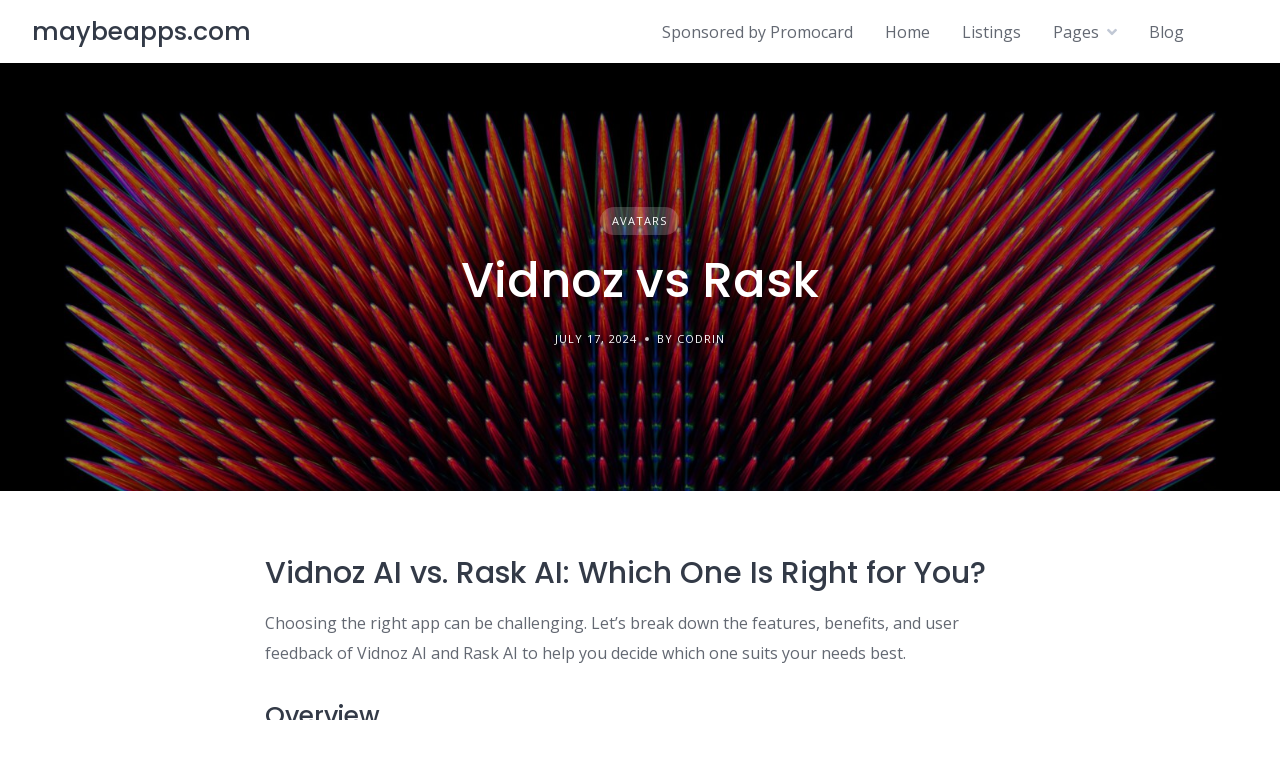

--- FILE ---
content_type: text/html; charset=UTF-8
request_url: https://maybeapps.com/ai-video-tools/avatars/vidnoz-vs-rask/
body_size: 14396
content:
<!DOCTYPE html>
<html lang="en-US">
	<head>
		<meta charset="UTF-8">
		<meta name="viewport" content="width=device-width, initial-scale=1">
		<meta name='robots' content='index, follow, max-image-preview:large, max-snippet:-1, max-video-preview:-1' />

	<!-- This site is optimized with the Yoast SEO plugin v23.0 - https://yoast.com/wordpress/plugins/seo/ -->
	<title>Vidnoz vs Rask - maybeapps.com</title>
	<link rel="canonical" href="https://maybeapps.com/ai-video-tools/avatars/vidnoz-vs-rask/" />
	<meta property="og:locale" content="en_US" />
	<meta property="og:type" content="article" />
	<meta property="og:title" content="Vidnoz vs Rask - maybeapps.com" />
	<meta property="og:description" content="Vidnoz AI vs. Rask AI: Which One Is Right for You? Choosing the right app can be challenging. Let’s break down the features, benefits, and user feedback of Vidnoz AI and Rask AI to help you decide which one suits your needs best. Overview Vidnoz AI: Vidnoz AI is a free AI video generator that [&hellip;]" />
	<meta property="og:url" content="https://maybeapps.com/ai-video-tools/avatars/vidnoz-vs-rask/" />
	<meta property="og:site_name" content="maybeapps.com" />
	<meta property="article:published_time" content="2024-07-17T12:46:27+00:00" />
	<meta name="author" content="Codrin" />
	<meta name="twitter:card" content="summary_large_image" />
	<meta name="twitter:label1" content="Written by" />
	<meta name="twitter:data1" content="Codrin" />
	<meta name="twitter:label2" content="Est. reading time" />
	<meta name="twitter:data2" content="2 minutes" />
	<script type="application/ld+json" class="yoast-schema-graph">{"@context":"https://schema.org","@graph":[{"@type":"WebPage","@id":"https://maybeapps.com/ai-video-tools/avatars/vidnoz-vs-rask/","url":"https://maybeapps.com/ai-video-tools/avatars/vidnoz-vs-rask/","name":"Vidnoz vs Rask - maybeapps.com","isPartOf":{"@id":"https://maybeapps.com/#website"},"datePublished":"2024-07-17T12:46:27+00:00","dateModified":"2024-07-17T12:46:27+00:00","author":{"@id":"https://maybeapps.com/#/schema/person/70a2698528816751b1d4d45d029ef42a"},"breadcrumb":{"@id":"https://maybeapps.com/ai-video-tools/avatars/vidnoz-vs-rask/#breadcrumb"},"inLanguage":"en-US","potentialAction":[{"@type":"ReadAction","target":["https://maybeapps.com/ai-video-tools/avatars/vidnoz-vs-rask/"]}]},{"@type":"BreadcrumbList","@id":"https://maybeapps.com/ai-video-tools/avatars/vidnoz-vs-rask/#breadcrumb","itemListElement":[{"@type":"ListItem","position":1,"name":"Home","item":"https://maybeapps.com/"},{"@type":"ListItem","position":2,"name":"Blog","item":"https://maybeapps.com/blog/"},{"@type":"ListItem","position":3,"name":"Vidnoz vs Rask"}]},{"@type":"WebSite","@id":"https://maybeapps.com/#website","url":"https://maybeapps.com/","name":"Maybe Apps","description":"","potentialAction":[{"@type":"SearchAction","target":{"@type":"EntryPoint","urlTemplate":"https://maybeapps.com/?s={search_term_string}"},"query-input":"required name=search_term_string"}],"inLanguage":"en-US"},{"@type":"Person","@id":"https://maybeapps.com/#/schema/person/70a2698528816751b1d4d45d029ef42a","name":"Codrin","image":{"@type":"ImageObject","inLanguage":"en-US","@id":"https://maybeapps.com/#/schema/person/image/","url":"https://secure.gravatar.com/avatar/fe7a31e4c4de9f4a23e315ba1897c1c0?s=96&d=mm&r=g","contentUrl":"https://secure.gravatar.com/avatar/fe7a31e4c4de9f4a23e315ba1897c1c0?s=96&d=mm&r=g","caption":"Codrin"},"url":"https://maybeapps.com/author/coco/"}]}</script>
	<!-- / Yoast SEO plugin. -->


<link rel='dns-prefetch' href='//www.googletagmanager.com' />
<link rel='dns-prefetch' href='//fonts.googleapis.com' />
<link rel="alternate" type="application/rss+xml" title="maybeapps.com &raquo; Feed" href="https://maybeapps.com/feed/" />
<link rel="alternate" type="application/rss+xml" title="maybeapps.com &raquo; Comments Feed" href="https://maybeapps.com/comments/feed/" />
<link rel="alternate" type="application/rss+xml" title="maybeapps.com &raquo; Vidnoz vs Rask Comments Feed" href="https://maybeapps.com/ai-video-tools/avatars/vidnoz-vs-rask/feed/" />
<script>
window._wpemojiSettings = {"baseUrl":"https:\/\/s.w.org\/images\/core\/emoji\/15.0.3\/72x72\/","ext":".png","svgUrl":"https:\/\/s.w.org\/images\/core\/emoji\/15.0.3\/svg\/","svgExt":".svg","source":{"concatemoji":"https:\/\/maybeapps.com\/wp-includes\/js\/wp-emoji-release.min.js?ver=6.5.7"}};
/*! This file is auto-generated */
!function(i,n){var o,s,e;function c(e){try{var t={supportTests:e,timestamp:(new Date).valueOf()};sessionStorage.setItem(o,JSON.stringify(t))}catch(e){}}function p(e,t,n){e.clearRect(0,0,e.canvas.width,e.canvas.height),e.fillText(t,0,0);var t=new Uint32Array(e.getImageData(0,0,e.canvas.width,e.canvas.height).data),r=(e.clearRect(0,0,e.canvas.width,e.canvas.height),e.fillText(n,0,0),new Uint32Array(e.getImageData(0,0,e.canvas.width,e.canvas.height).data));return t.every(function(e,t){return e===r[t]})}function u(e,t,n){switch(t){case"flag":return n(e,"\ud83c\udff3\ufe0f\u200d\u26a7\ufe0f","\ud83c\udff3\ufe0f\u200b\u26a7\ufe0f")?!1:!n(e,"\ud83c\uddfa\ud83c\uddf3","\ud83c\uddfa\u200b\ud83c\uddf3")&&!n(e,"\ud83c\udff4\udb40\udc67\udb40\udc62\udb40\udc65\udb40\udc6e\udb40\udc67\udb40\udc7f","\ud83c\udff4\u200b\udb40\udc67\u200b\udb40\udc62\u200b\udb40\udc65\u200b\udb40\udc6e\u200b\udb40\udc67\u200b\udb40\udc7f");case"emoji":return!n(e,"\ud83d\udc26\u200d\u2b1b","\ud83d\udc26\u200b\u2b1b")}return!1}function f(e,t,n){var r="undefined"!=typeof WorkerGlobalScope&&self instanceof WorkerGlobalScope?new OffscreenCanvas(300,150):i.createElement("canvas"),a=r.getContext("2d",{willReadFrequently:!0}),o=(a.textBaseline="top",a.font="600 32px Arial",{});return e.forEach(function(e){o[e]=t(a,e,n)}),o}function t(e){var t=i.createElement("script");t.src=e,t.defer=!0,i.head.appendChild(t)}"undefined"!=typeof Promise&&(o="wpEmojiSettingsSupports",s=["flag","emoji"],n.supports={everything:!0,everythingExceptFlag:!0},e=new Promise(function(e){i.addEventListener("DOMContentLoaded",e,{once:!0})}),new Promise(function(t){var n=function(){try{var e=JSON.parse(sessionStorage.getItem(o));if("object"==typeof e&&"number"==typeof e.timestamp&&(new Date).valueOf()<e.timestamp+604800&&"object"==typeof e.supportTests)return e.supportTests}catch(e){}return null}();if(!n){if("undefined"!=typeof Worker&&"undefined"!=typeof OffscreenCanvas&&"undefined"!=typeof URL&&URL.createObjectURL&&"undefined"!=typeof Blob)try{var e="postMessage("+f.toString()+"("+[JSON.stringify(s),u.toString(),p.toString()].join(",")+"));",r=new Blob([e],{type:"text/javascript"}),a=new Worker(URL.createObjectURL(r),{name:"wpTestEmojiSupports"});return void(a.onmessage=function(e){c(n=e.data),a.terminate(),t(n)})}catch(e){}c(n=f(s,u,p))}t(n)}).then(function(e){for(var t in e)n.supports[t]=e[t],n.supports.everything=n.supports.everything&&n.supports[t],"flag"!==t&&(n.supports.everythingExceptFlag=n.supports.everythingExceptFlag&&n.supports[t]);n.supports.everythingExceptFlag=n.supports.everythingExceptFlag&&!n.supports.flag,n.DOMReady=!1,n.readyCallback=function(){n.DOMReady=!0}}).then(function(){return e}).then(function(){var e;n.supports.everything||(n.readyCallback(),(e=n.source||{}).concatemoji?t(e.concatemoji):e.wpemoji&&e.twemoji&&(t(e.twemoji),t(e.wpemoji)))}))}((window,document),window._wpemojiSettings);
</script>

<link rel='stylesheet' id='google-fonts-css' href='https://fonts.googleapis.com/css?family=Poppins%3A500%7COpen+Sans%3A400%2C600&#038;display=swap' media='all' />
<link rel='stylesheet' id='fontawesome-css' href='https://maybeapps.com/wp-content/plugins/hivepress/assets/css/fontawesome/fontawesome.min.css?ver=1.7.4' media='all' />
<link rel='stylesheet' id='fontawesome-solid-css' href='https://maybeapps.com/wp-content/plugins/hivepress/assets/css/fontawesome/solid.min.css?ver=1.7.4' media='all' />
<link rel='stylesheet' id='fancybox-css' href='https://maybeapps.com/wp-content/plugins/hivepress/node_modules/@fancyapps/fancybox/dist/jquery.fancybox.min.css?ver=1.7.4' media='all' />
<link rel='stylesheet' id='slick-css' href='https://maybeapps.com/wp-content/plugins/hivepress/node_modules/slick-carousel/slick/slick.css?ver=1.7.4' media='all' />
<link rel='stylesheet' id='flatpickr-css' href='https://maybeapps.com/wp-content/plugins/hivepress/node_modules/flatpickr/dist/flatpickr.min.css?ver=1.7.4' media='all' />
<link rel='stylesheet' id='select2-css' href='https://maybeapps.com/wp-content/plugins/hivepress/node_modules/select2/dist/css/select2.min.css?ver=1.7.4' media='all' />
<link rel='stylesheet' id='intl-tel-input-css' href='https://maybeapps.com/wp-content/plugins/hivepress/node_modules/intl-tel-input/build/css/intlTelInput.min.css?ver=1.7.4' media='all' />
<link rel='stylesheet' id='jquery-ui-css' href='https://maybeapps.com/wp-content/plugins/hivepress/assets/css/jquery-ui.min.css?ver=1.7.4' media='all' />
<link rel='stylesheet' id='hivepress-grid-css' href='https://maybeapps.com/wp-content/plugins/hivepress/assets/css/grid.min.css?ver=1.7.4' media='all' />
<link rel='stylesheet' id='hivepress-core-common-css' href='https://maybeapps.com/wp-content/plugins/hivepress/assets/css/common.min.css?ver=1.7.4' media='all' />
<link rel='stylesheet' id='hivepress-core-frontend-css' href='https://maybeapps.com/wp-content/plugins/hivepress/assets/css/frontend.min.css?ver=1.7.4' media='all' />
<style id='wp-emoji-styles-inline-css'>

	img.wp-smiley, img.emoji {
		display: inline !important;
		border: none !important;
		box-shadow: none !important;
		height: 1em !important;
		width: 1em !important;
		margin: 0 0.07em !important;
		vertical-align: -0.1em !important;
		background: none !important;
		padding: 0 !important;
	}
</style>
<link rel='stylesheet' id='wp-block-library-css' href='https://maybeapps.com/wp-includes/css/dist/block-library/style.min.css?ver=6.5.7' media='all' />
<style id='wp-block-library-theme-inline-css'>
.wp-block-audio figcaption{color:#555;font-size:13px;text-align:center}.is-dark-theme .wp-block-audio figcaption{color:#ffffffa6}.wp-block-audio{margin:0 0 1em}.wp-block-code{border:1px solid #ccc;border-radius:4px;font-family:Menlo,Consolas,monaco,monospace;padding:.8em 1em}.wp-block-embed figcaption{color:#555;font-size:13px;text-align:center}.is-dark-theme .wp-block-embed figcaption{color:#ffffffa6}.wp-block-embed{margin:0 0 1em}.blocks-gallery-caption{color:#555;font-size:13px;text-align:center}.is-dark-theme .blocks-gallery-caption{color:#ffffffa6}.wp-block-image figcaption{color:#555;font-size:13px;text-align:center}.is-dark-theme .wp-block-image figcaption{color:#ffffffa6}.wp-block-image{margin:0 0 1em}.wp-block-pullquote{border-bottom:4px solid;border-top:4px solid;color:currentColor;margin-bottom:1.75em}.wp-block-pullquote cite,.wp-block-pullquote footer,.wp-block-pullquote__citation{color:currentColor;font-size:.8125em;font-style:normal;text-transform:uppercase}.wp-block-quote{border-left:.25em solid;margin:0 0 1.75em;padding-left:1em}.wp-block-quote cite,.wp-block-quote footer{color:currentColor;font-size:.8125em;font-style:normal;position:relative}.wp-block-quote.has-text-align-right{border-left:none;border-right:.25em solid;padding-left:0;padding-right:1em}.wp-block-quote.has-text-align-center{border:none;padding-left:0}.wp-block-quote.is-large,.wp-block-quote.is-style-large,.wp-block-quote.is-style-plain{border:none}.wp-block-search .wp-block-search__label{font-weight:700}.wp-block-search__button{border:1px solid #ccc;padding:.375em .625em}:where(.wp-block-group.has-background){padding:1.25em 2.375em}.wp-block-separator.has-css-opacity{opacity:.4}.wp-block-separator{border:none;border-bottom:2px solid;margin-left:auto;margin-right:auto}.wp-block-separator.has-alpha-channel-opacity{opacity:1}.wp-block-separator:not(.is-style-wide):not(.is-style-dots){width:100px}.wp-block-separator.has-background:not(.is-style-dots){border-bottom:none;height:1px}.wp-block-separator.has-background:not(.is-style-wide):not(.is-style-dots){height:2px}.wp-block-table{margin:0 0 1em}.wp-block-table td,.wp-block-table th{word-break:normal}.wp-block-table figcaption{color:#555;font-size:13px;text-align:center}.is-dark-theme .wp-block-table figcaption{color:#ffffffa6}.wp-block-video figcaption{color:#555;font-size:13px;text-align:center}.is-dark-theme .wp-block-video figcaption{color:#ffffffa6}.wp-block-video{margin:0 0 1em}.wp-block-template-part.has-background{margin-bottom:0;margin-top:0;padding:1.25em 2.375em}
</style>
<style id='classic-theme-styles-inline-css'>
/*! This file is auto-generated */
.wp-block-button__link{color:#fff;background-color:#32373c;border-radius:9999px;box-shadow:none;text-decoration:none;padding:calc(.667em + 2px) calc(1.333em + 2px);font-size:1.125em}.wp-block-file__button{background:#32373c;color:#fff;text-decoration:none}
</style>
<style id='global-styles-inline-css'>
body{--wp--preset--color--black: #000000;--wp--preset--color--cyan-bluish-gray: #abb8c3;--wp--preset--color--white: #ffffff;--wp--preset--color--pale-pink: #f78da7;--wp--preset--color--vivid-red: #cf2e2e;--wp--preset--color--luminous-vivid-orange: #ff6900;--wp--preset--color--luminous-vivid-amber: #fcb900;--wp--preset--color--light-green-cyan: #7bdcb5;--wp--preset--color--vivid-green-cyan: #00d084;--wp--preset--color--pale-cyan-blue: #8ed1fc;--wp--preset--color--vivid-cyan-blue: #0693e3;--wp--preset--color--vivid-purple: #9b51e0;--wp--preset--gradient--vivid-cyan-blue-to-vivid-purple: linear-gradient(135deg,rgba(6,147,227,1) 0%,rgb(155,81,224) 100%);--wp--preset--gradient--light-green-cyan-to-vivid-green-cyan: linear-gradient(135deg,rgb(122,220,180) 0%,rgb(0,208,130) 100%);--wp--preset--gradient--luminous-vivid-amber-to-luminous-vivid-orange: linear-gradient(135deg,rgba(252,185,0,1) 0%,rgba(255,105,0,1) 100%);--wp--preset--gradient--luminous-vivid-orange-to-vivid-red: linear-gradient(135deg,rgba(255,105,0,1) 0%,rgb(207,46,46) 100%);--wp--preset--gradient--very-light-gray-to-cyan-bluish-gray: linear-gradient(135deg,rgb(238,238,238) 0%,rgb(169,184,195) 100%);--wp--preset--gradient--cool-to-warm-spectrum: linear-gradient(135deg,rgb(74,234,220) 0%,rgb(151,120,209) 20%,rgb(207,42,186) 40%,rgb(238,44,130) 60%,rgb(251,105,98) 80%,rgb(254,248,76) 100%);--wp--preset--gradient--blush-light-purple: linear-gradient(135deg,rgb(255,206,236) 0%,rgb(152,150,240) 100%);--wp--preset--gradient--blush-bordeaux: linear-gradient(135deg,rgb(254,205,165) 0%,rgb(254,45,45) 50%,rgb(107,0,62) 100%);--wp--preset--gradient--luminous-dusk: linear-gradient(135deg,rgb(255,203,112) 0%,rgb(199,81,192) 50%,rgb(65,88,208) 100%);--wp--preset--gradient--pale-ocean: linear-gradient(135deg,rgb(255,245,203) 0%,rgb(182,227,212) 50%,rgb(51,167,181) 100%);--wp--preset--gradient--electric-grass: linear-gradient(135deg,rgb(202,248,128) 0%,rgb(113,206,126) 100%);--wp--preset--gradient--midnight: linear-gradient(135deg,rgb(2,3,129) 0%,rgb(40,116,252) 100%);--wp--preset--font-size--small: 13px;--wp--preset--font-size--medium: 20px;--wp--preset--font-size--large: 36px;--wp--preset--font-size--x-large: 42px;--wp--preset--spacing--20: 0.44rem;--wp--preset--spacing--30: 0.67rem;--wp--preset--spacing--40: 1rem;--wp--preset--spacing--50: 1.5rem;--wp--preset--spacing--60: 2.25rem;--wp--preset--spacing--70: 3.38rem;--wp--preset--spacing--80: 5.06rem;--wp--preset--shadow--natural: 6px 6px 9px rgba(0, 0, 0, 0.2);--wp--preset--shadow--deep: 12px 12px 50px rgba(0, 0, 0, 0.4);--wp--preset--shadow--sharp: 6px 6px 0px rgba(0, 0, 0, 0.2);--wp--preset--shadow--outlined: 6px 6px 0px -3px rgba(255, 255, 255, 1), 6px 6px rgba(0, 0, 0, 1);--wp--preset--shadow--crisp: 6px 6px 0px rgba(0, 0, 0, 1);}:where(.is-layout-flex){gap: 0.5em;}:where(.is-layout-grid){gap: 0.5em;}body .is-layout-flex{display: flex;}body .is-layout-flex{flex-wrap: wrap;align-items: center;}body .is-layout-flex > *{margin: 0;}body .is-layout-grid{display: grid;}body .is-layout-grid > *{margin: 0;}:where(.wp-block-columns.is-layout-flex){gap: 2em;}:where(.wp-block-columns.is-layout-grid){gap: 2em;}:where(.wp-block-post-template.is-layout-flex){gap: 1.25em;}:where(.wp-block-post-template.is-layout-grid){gap: 1.25em;}.has-black-color{color: var(--wp--preset--color--black) !important;}.has-cyan-bluish-gray-color{color: var(--wp--preset--color--cyan-bluish-gray) !important;}.has-white-color{color: var(--wp--preset--color--white) !important;}.has-pale-pink-color{color: var(--wp--preset--color--pale-pink) !important;}.has-vivid-red-color{color: var(--wp--preset--color--vivid-red) !important;}.has-luminous-vivid-orange-color{color: var(--wp--preset--color--luminous-vivid-orange) !important;}.has-luminous-vivid-amber-color{color: var(--wp--preset--color--luminous-vivid-amber) !important;}.has-light-green-cyan-color{color: var(--wp--preset--color--light-green-cyan) !important;}.has-vivid-green-cyan-color{color: var(--wp--preset--color--vivid-green-cyan) !important;}.has-pale-cyan-blue-color{color: var(--wp--preset--color--pale-cyan-blue) !important;}.has-vivid-cyan-blue-color{color: var(--wp--preset--color--vivid-cyan-blue) !important;}.has-vivid-purple-color{color: var(--wp--preset--color--vivid-purple) !important;}.has-black-background-color{background-color: var(--wp--preset--color--black) !important;}.has-cyan-bluish-gray-background-color{background-color: var(--wp--preset--color--cyan-bluish-gray) !important;}.has-white-background-color{background-color: var(--wp--preset--color--white) !important;}.has-pale-pink-background-color{background-color: var(--wp--preset--color--pale-pink) !important;}.has-vivid-red-background-color{background-color: var(--wp--preset--color--vivid-red) !important;}.has-luminous-vivid-orange-background-color{background-color: var(--wp--preset--color--luminous-vivid-orange) !important;}.has-luminous-vivid-amber-background-color{background-color: var(--wp--preset--color--luminous-vivid-amber) !important;}.has-light-green-cyan-background-color{background-color: var(--wp--preset--color--light-green-cyan) !important;}.has-vivid-green-cyan-background-color{background-color: var(--wp--preset--color--vivid-green-cyan) !important;}.has-pale-cyan-blue-background-color{background-color: var(--wp--preset--color--pale-cyan-blue) !important;}.has-vivid-cyan-blue-background-color{background-color: var(--wp--preset--color--vivid-cyan-blue) !important;}.has-vivid-purple-background-color{background-color: var(--wp--preset--color--vivid-purple) !important;}.has-black-border-color{border-color: var(--wp--preset--color--black) !important;}.has-cyan-bluish-gray-border-color{border-color: var(--wp--preset--color--cyan-bluish-gray) !important;}.has-white-border-color{border-color: var(--wp--preset--color--white) !important;}.has-pale-pink-border-color{border-color: var(--wp--preset--color--pale-pink) !important;}.has-vivid-red-border-color{border-color: var(--wp--preset--color--vivid-red) !important;}.has-luminous-vivid-orange-border-color{border-color: var(--wp--preset--color--luminous-vivid-orange) !important;}.has-luminous-vivid-amber-border-color{border-color: var(--wp--preset--color--luminous-vivid-amber) !important;}.has-light-green-cyan-border-color{border-color: var(--wp--preset--color--light-green-cyan) !important;}.has-vivid-green-cyan-border-color{border-color: var(--wp--preset--color--vivid-green-cyan) !important;}.has-pale-cyan-blue-border-color{border-color: var(--wp--preset--color--pale-cyan-blue) !important;}.has-vivid-cyan-blue-border-color{border-color: var(--wp--preset--color--vivid-cyan-blue) !important;}.has-vivid-purple-border-color{border-color: var(--wp--preset--color--vivid-purple) !important;}.has-vivid-cyan-blue-to-vivid-purple-gradient-background{background: var(--wp--preset--gradient--vivid-cyan-blue-to-vivid-purple) !important;}.has-light-green-cyan-to-vivid-green-cyan-gradient-background{background: var(--wp--preset--gradient--light-green-cyan-to-vivid-green-cyan) !important;}.has-luminous-vivid-amber-to-luminous-vivid-orange-gradient-background{background: var(--wp--preset--gradient--luminous-vivid-amber-to-luminous-vivid-orange) !important;}.has-luminous-vivid-orange-to-vivid-red-gradient-background{background: var(--wp--preset--gradient--luminous-vivid-orange-to-vivid-red) !important;}.has-very-light-gray-to-cyan-bluish-gray-gradient-background{background: var(--wp--preset--gradient--very-light-gray-to-cyan-bluish-gray) !important;}.has-cool-to-warm-spectrum-gradient-background{background: var(--wp--preset--gradient--cool-to-warm-spectrum) !important;}.has-blush-light-purple-gradient-background{background: var(--wp--preset--gradient--blush-light-purple) !important;}.has-blush-bordeaux-gradient-background{background: var(--wp--preset--gradient--blush-bordeaux) !important;}.has-luminous-dusk-gradient-background{background: var(--wp--preset--gradient--luminous-dusk) !important;}.has-pale-ocean-gradient-background{background: var(--wp--preset--gradient--pale-ocean) !important;}.has-electric-grass-gradient-background{background: var(--wp--preset--gradient--electric-grass) !important;}.has-midnight-gradient-background{background: var(--wp--preset--gradient--midnight) !important;}.has-small-font-size{font-size: var(--wp--preset--font-size--small) !important;}.has-medium-font-size{font-size: var(--wp--preset--font-size--medium) !important;}.has-large-font-size{font-size: var(--wp--preset--font-size--large) !important;}.has-x-large-font-size{font-size: var(--wp--preset--font-size--x-large) !important;}
.wp-block-navigation a:where(:not(.wp-element-button)){color: inherit;}
:where(.wp-block-post-template.is-layout-flex){gap: 1.25em;}:where(.wp-block-post-template.is-layout-grid){gap: 1.25em;}
:where(.wp-block-columns.is-layout-flex){gap: 2em;}:where(.wp-block-columns.is-layout-grid){gap: 2em;}
.wp-block-pullquote{font-size: 1.5em;line-height: 1.6;}
</style>
<link rel='stylesheet' id='minireset-css' href='https://maybeapps.com/wp-content/themes/listinghive/vendor/hivepress/hivetheme/assets/css/minireset.min.css?ver=1.1.0' media='all' />
<link rel='stylesheet' id='flexboxgrid-css' href='https://maybeapps.com/wp-content/themes/listinghive/vendor/hivepress/hivetheme/assets/css/flexboxgrid.min.css?ver=1.1.0' media='all' />
<link rel='stylesheet' id='hivetheme-core-frontend-css' href='https://maybeapps.com/wp-content/themes/listinghive/vendor/hivepress/hivetheme/assets/css/frontend.min.css?ver=1.1.0' media='all' />
<link rel='stylesheet' id='hivetheme-parent-frontend-css' href='https://maybeapps.com/wp-content/themes/listinghive/style.css?ver=1.2.9' media='all' />
<style id='hivetheme-parent-frontend-inline-css'>
h1,h2,h3,h4,h5,h6,fieldset legend,.header-logo__name,.comment__author,.hp-review__author,.hp-message--view-block hp-message__sender,.woocommerce ul.product_list_widget li .product-title,.editor-post-title__block,.editor-post-title__input{font-family:Poppins, sans-serif;font-weight:500;}body{font-family:Open Sans, sans-serif;}.header-navbar__menu ul li.active > a,.header-navbar__menu ul li.current-menu-item > a,.header-navbar__menu ul li a:hover,.footer-navbar__menu ul li a:hover,.hp-menu--tabbed .hp-menu__item a:hover,.hp-menu--tabbed .hp-menu__item--current a,.widget_archive li a:hover,.widget_categories li a:hover,.widget_categories li.current-cat > a,.widget_categories li.current-cat::before,.widget_product_categories li a:hover,.widget_product_categories li.current-cat > a,.widget_product_categories li.current-cat::before,.widget_meta li a:hover,.widget_nav_menu li a:hover,.widget_nav_menu li.current-menu-item > a,.widget_nav_menu li.current-menu-item::before,.woocommerce-MyAccount-navigation li a:hover,.woocommerce-MyAccount-navigation li.current-menu-item > a,.woocommerce-MyAccount-navigation li.current-menu-item::before,.widget_pages li a:hover,.widget_recent_entries li a:hover,.wp-block-archives li a:hover,.wp-block-categories li a:hover,.wp-block-latest-posts li a:hover,.wp-block-rss li a:hover,.widget_archive li:hover > a,.widget_categories li:hover > a,.widget_product_categories li:hover > a,.widget_meta li:hover > a,.widget_nav_menu li:hover > a,.woocommerce-MyAccount-navigation li:hover > a,.widget_pages li:hover > a,.widget_recent_entries li:hover > a,.wp-block-archives li:hover > a,.wp-block-categories li:hover > a,.wp-block-latest-posts li:hover > a,.wp-block-rss li:hover > a,.widget_archive li:hover::before,.widget_categories li:hover::before,.widget_product_categories li:hover::before,.widget_meta li:hover::before,.widget_nav_menu li:hover::before,.woocommerce-MyAccount-navigation li:hover::before,.widget_pages li:hover::before,.widget_recent_entries li:hover::before,.wp-block-archives li:hover::before,.wp-block-categories li:hover::before,.wp-block-latest-posts li:hover::before,.wp-block-rss li:hover::before,.post-navbar__link:hover i,.pagination > a:hover,.pagination .nav-links > a:hover,.post__details a:hover,.tagcloud a:hover,.wp-block-tag-cloud a:hover,.comment__details a:hover,.comment-respond .comment-reply-title a:hover,.hp-link:hover,.hp-link:hover i,.pac-item:hover .pac-item-query,.woocommerce nav.woocommerce-pagination ul li a:hover,.woocommerce nav.woocommerce-pagination ul li a:focus{color:#8d1cea;}.button--primary,button[type="submit"],input[type=submit],.header-navbar__menu > ul > li.current-menu-item::before,.header-navbar__burger > ul > li.current-menu-item::before,.hp-menu--tabbed .hp-menu__item--current::before,.woocommerce #respond input#submit.alt,.woocommerce button[type=submit],.woocommerce input[type=submit],.woocommerce button[type=submit]:hover,.woocommerce input[type=submit]:hover,.woocommerce a.button.alt,.woocommerce button.button.alt,.woocommerce input.button.alt,.woocommerce #respond input#submit.alt:hover,.woocommerce a.button.alt:hover,.woocommerce button.button.alt:hover,.woocommerce input.button.alt:hover{background-color:#8d1cea;}blockquote,.wp-block-quote,.comment.bypostauthor .comment__image img{border-color:#8d1cea;}.hp-listing__location i{color:#15cd72;}.button--secondary,.wp-block-file .wp-block-file__button,.hp-field--number-range .ui-slider-range,.hp-field input[type=checkbox]:checked + span::before,.hp-field input[type=radio]:checked + span::after,.woocommerce a.button--secondary,.woocommerce button.button--secondary,.woocommerce input.button--secondary,.woocommerce a.button--secondary:hover,.woocommerce button.button--secondary:hover,.woocommerce input.button--secondary:hover,.woocommerce span.onsale,.woocommerce .widget_price_filter .price_slider_wrapper .ui-slider-range{background-color:#15cd72;}.hp-field input[type=radio]:checked + span::before,.hp-field input[type=checkbox]:checked + span::before{border-color:#15cd72;}.button,button,input[type=submit],.woocommerce #respond input#submit,.woocommerce a.button,.woocommerce button.button,.woocommerce input.button,.wp-block-button__link,.header-navbar__burger > ul > li > a,.pagination > span,.pagination .nav-links > a,.pagination .nav-links > span,.pagination > a,.woocommerce nav.woocommerce-pagination ul li a,.woocommerce nav.woocommerce-pagination ul li span{font-family:Poppins, sans-serif;font-weight:500;}.title::before,.footer-widgets .widget__title::before,.hp-page__title::before,.hp-section__title::before,.hp-listing--view-block .hp-listing__featured-badge{background-color:#8d1cea;}.tagcloud a:hover,.wp-block-tag-cloud a:hover,.hp-listing__images-carousel .slick-current img,.hp-listing--view-block.hp-listing--featured{border-color:#8d1cea;}.post__categories a:hover,.hp-listing--view-block .hp-listing__categories a:hover,.hp-listing--view-page .hp-listing__categories a:hover{background-color:#15cd72;}
.header-hero { background-image: url(https://maybeapps.com/wp-content/uploads/2024/07/cropped-werclive-uA1f_wpiqFY-unsplash-2-scaled-1.jpg); }.header-hero { color: #ffffff; }
</style>
<script src="https://maybeapps.com/wp-includes/js/jquery/jquery.min.js?ver=3.7.1" id="jquery-core-js"></script>
<script src="https://maybeapps.com/wp-includes/js/jquery/jquery-migrate.min.js?ver=3.4.1" id="jquery-migrate-js"></script>

<!-- Google tag (gtag.js) snippet added by Site Kit -->

<!-- Google Analytics snippet added by Site Kit -->
<script src="https://www.googletagmanager.com/gtag/js?id=GT-K4894X6W" id="google_gtagjs-js" async></script>
<script id="google_gtagjs-js-after">
window.dataLayer = window.dataLayer || [];function gtag(){dataLayer.push(arguments);}
gtag("set","linker",{"domains":["maybeapps.com"]});
gtag("js", new Date());
gtag("set", "developer_id.dZTNiMT", true);
gtag("config", "GT-K4894X6W");
</script>

<!-- End Google tag (gtag.js) snippet added by Site Kit -->
<link rel="https://api.w.org/" href="https://maybeapps.com/wp-json/" /><link rel="alternate" type="application/json" href="https://maybeapps.com/wp-json/wp/v2/posts/252" /><link rel="EditURI" type="application/rsd+xml" title="RSD" href="https://maybeapps.com/xmlrpc.php?rsd" />
<meta name="generator" content="WordPress 6.5.7" />
<link rel='shortlink' href='https://maybeapps.com/?p=252' />
<link rel="alternate" type="application/json+oembed" href="https://maybeapps.com/wp-json/oembed/1.0/embed?url=https%3A%2F%2Fmaybeapps.com%2Fai-video-tools%2Favatars%2Fvidnoz-vs-rask%2F" />
<link rel="alternate" type="text/xml+oembed" href="https://maybeapps.com/wp-json/oembed/1.0/embed?url=https%3A%2F%2Fmaybeapps.com%2Fai-video-tools%2Favatars%2Fvidnoz-vs-rask%2F&#038;format=xml" />
<meta name="generator" content="Site Kit by Google 1.134.0" /><style>.recentcomments a{display:inline !important;padding:0 !important;margin:0 !important;}</style>		<style id="wp-custom-css">
			.hp-listing__images {
	width: 0;
}		</style>
			</head>
	<body class="post-template-default single single-post postid-252 single-format-standard wp-embed-responsive hp-theme--listinghive">
		<div class="site-loader" data-component="loader">
	<svg width="38" height="38" viewBox="0 0 38 38" xmlns="http://www.w3.org/2000/svg">
		<defs>
			<linearGradient x1="8.042%" y1="0%" x2="65.682%" y2="23.865%" id="gradient">
				<stop stop-color="#8d1cea" stop-opacity="0" offset="0%"/>
				<stop stop-color="#8d1cea" stop-opacity=".631" offset="63.146%"/>
				<stop stop-color="#8d1cea" offset="100%"/>
			</linearGradient>
		</defs>
		<g fill="none" fill-rule="evenodd">
			<g transform="translate(1 1)">
				<path d="M36 18c0-9.94-8.06-18-18-18" stroke="url(#gradient)" stroke-width="3"></path>
				<circle fill="#fff" cx="36" cy="18" r="1"></circle>
			</g>
		</g>
	</svg>
</div>
<a href="#content" class="skip-link screen-reader-text">Skip to content</a>		<div class="site-container">
			<header class="site-header">
				<div class="header-navbar">
					<div class="header-navbar__start">
						<div class="header-logo">
															<a href="https://maybeapps.com" rel="home">
									<div class="header-logo__name">maybeapps.com</div>
																	</a>
													</div>
					</div>
					<div class="header-navbar__end">
						<div class="header-navbar__burger" data-component="burger">
							<a href="#"><i class="fas fa-bars"></i></a>
							<ul id="menu-header" class="menu"><li class="menu-item menu-item--first menu-item--user-login"></li><li id="menu-item-482" class="menu-item menu-item-type-custom menu-item-object-custom menu-item-482"><a href="https://promocard.co/">Sponsored by Promocard</a></li>
<li id="menu-item-16" class="menu-item menu-item-type-post_type menu-item-object-page menu-item-home menu-item-16"><a href="https://maybeapps.com/">Home</a></li>
<li id="menu-item-18" class="menu-item menu-item-type-post_type menu-item-object-page menu-item-18"><a href="https://maybeapps.com/listings/">Listings</a></li>
<li id="menu-item-19" class="menu-item menu-item-type-custom menu-item-object-custom menu-item-has-children menu-item-19"><a href="#">Pages</a>
<ul class="sub-menu">
	<li id="menu-item-150" class="menu-item menu-item-type-post_type menu-item-object-hp_vendor menu-item-150"><a href="https://maybeapps.com/vendor/maybeappsvladr-com/">Vendor Page</a></li>
</ul>
</li>
<li id="menu-item-17" class="menu-item menu-item-type-post_type menu-item-object-page current_page_parent menu-item-17"><a href="https://maybeapps.com/blog/">Blog</a></li><li class="menu-item menu-item--last menu-item--user-login"></li>
</ul>						</div>
						<nav class="header-navbar__menu" data-component="menu">
							<ul id="menu-header-1" class="menu"><li class="menu-item menu-item--first menu-item--user-login"></li><li class="menu-item menu-item-type-custom menu-item-object-custom menu-item-482"><a href="https://promocard.co/">Sponsored by Promocard</a></li>
<li class="menu-item menu-item-type-post_type menu-item-object-page menu-item-home menu-item-16"><a href="https://maybeapps.com/">Home</a></li>
<li class="menu-item menu-item-type-post_type menu-item-object-page menu-item-18"><a href="https://maybeapps.com/listings/">Listings</a></li>
<li class="menu-item menu-item-type-custom menu-item-object-custom menu-item-has-children menu-item-19"><a href="#">Pages</a>
<ul class="sub-menu">
	<li class="menu-item menu-item-type-post_type menu-item-object-hp_vendor menu-item-150"><a href="https://maybeapps.com/vendor/maybeappsvladr-com/">Vendor Page</a></li>
</ul>
</li>
<li class="menu-item menu-item-type-post_type menu-item-object-page current_page_parent menu-item-17"><a href="https://maybeapps.com/blog/">Blog</a></li><li class="menu-item menu-item--last menu-item--user-login"></li>
</ul>						</nav>
													<div class="header-navbar__actions">
															</div>
											</div>
				</div>
				<section class="header-hero header-hero--cover header-hero--large post post--single" data-component="parallax">
	<div class="header-hero__content">
		<div class="container">
			<div class="row">
	<div class="col-sm-8 col-sm-offset-2 col-xs-12">
		<div class="post__header post__header--cover">
							<div class="post__categories">
					<a href="https://maybeapps.com/category/ai-video-tools/avatars/" rel="category tag">Avatars</a>				</div>
								<h1 class="post__title">Vidnoz vs Rask</h1>
				<div class="post__details">
			<time datetime="2024-07-17" class="post__date">July 17, 2024</time>
		<div class="post__author">
		By Codrin	</div>
	</div>
		</div>
	</div>
</div>
		</div>
	</div>
</section>
			</header>
			<div class="site-content" id="content">
				<div class="container">
<div class="row">
	<main class="col-sm-8 col-sm-offset-2 col-xs-12">
		<div class="post--single post-252 post type-post status-publish format-standard hentry category-avatars">
	<div class="post__text">
		<h2>Vidnoz AI vs. Rask AI: Which One Is Right for You?</h2>
<p>Choosing the right app can be challenging. Let’s break down the features, benefits, and user feedback of Vidnoz AI and Rask AI to help you decide which one suits your needs best.</p>
<h3>Overview</h3>
<ul>
<li><strong>Vidnoz AI</strong>: Vidnoz AI is a free AI video generator that allows you to create AI videos with ease using its extensive library of avatars, voices, and video templates.</li>
<li><strong>Rask AI</strong>: Rask AI is an intelligent video localization platform that accelerates audio and video production for creators, educators, and global businesses by translating and dubbing content in multiple languages.</li>
</ul>
<h3>Key Features</h3>
<h4>Vidnoz AI</h4>
<ul>
<li><strong>AI Avatars</strong>: Access to over 1,000 realistic AI avatars to enhance your videos.</li>
<li><strong>Video Templates</strong>: More than 1,000 free video templates to kickstart your projects.</li>
<li><strong>AI Voice Cloning</strong>: Industry-leading AI voice cloning technology to create realistic voiceovers.</li>
<li><strong>Pricing</strong>: Vidnoz AI offers a free plan and various paid plans for additional features and credits.</li>
</ul>
<h4>Rask AI</h4>
<ul>
<li><strong>Video Translator</strong>: Automatically translates and dubs videos into 130+ languages.</li>
<li><strong>VoiceClone</strong>: Enables communication in your own voice across 30 languages with realistic lip-sync.</li>
<li><strong>Multi-Speaker Detection</strong>: Accurately detects and handles multiple speakers in a video.</li>
<li><strong>Pricing</strong>: Rask AI provides a free trial with instant access and no credit card required, along with paid plans for extensive features.</li>
</ul>
<h3>Why Choose Vidnoz AI?</h3>
<ul>
<li><strong>User-Friendly</strong>: Intuitive design for easy navigation.</li>
<li><strong>High Performance</strong>: Reliable and efficient performance.</li>
<li><strong>Secure</strong>: Advanced security measures.</li>
<li><strong>Affordable</strong>: Cost-effective with flexible pricing.</li>
</ul>
<h3>Why Choose Rask AI?</h3>
<ul>
<li><strong>Innovative Features</strong>: Cutting-edge tools and functionalities for video localization.</li>
<li><strong>Fast and Reliable</strong>: Quick performance and stability.</li>
<li><strong>Comprehensive Support</strong>: 24/7 customer support.</li>
<li><strong>Value for Money</strong>: Excellent value with extensive features.</li>
</ul>
<h3>Final Thoughts</h3>
<p>Both Vidnoz AI and Rask AI offer excellent features and benefits. Your choice depends on what you prioritize more:</p>
<ul>
<li>If you want a user-friendly interface and advanced security, go for <strong>Vidnoz AI</strong>.</li>
<li>If you&#8217;re looking for innovative features and comprehensive support, choose <strong>Rask AI</strong>.</li>
</ul>
<h3>Ready to Decide?</h3>
<p>Explore more about each app by clicking the links below and start your journey with the one that fits your needs the best!</p>
<p><a href="https://aiapp.vidnoz.com/index.html?name=ai"><strong>Learn More About Vidnoz AI</strong></a><br />
<a href="https://app.rask.ai/auth"><strong>Learn More About Rask AI</strong></a></p>
	</div>
		<div class="post-navbar">
		<div class="row">
			<div class="post-navbar__start col-sm-6 col-xs-12"><div class="post-navbar__link"><h5><a href="https://maybeapps.com/ai-video-tools/video-generation/promo-vs-videogen/"><i class="fas fa-chevron-left"></i><span>Promo vs Videogen</span></a></h5></div></div>
			<div class="post-navbar__end col-sm-6 col-xs-12"><div class="post-navbar__link"><h5><a href="https://maybeapps.com/ai-video-tools/clips/opusclip-vs-submagic/"><span>Opusclip vs Submagic</span><i class="fas fa-chevron-right"></i></a></h5></div></div>
		</div>
	</div>
	</div>
	</main>
</div>
				</div>
			</div>
		</div>
		<footer class="site-footer">
			<div class="container">
									<div class="footer-widgets">
						<div class="row">
							<div class="col-sm col-xs-12"><div id="text-1" class="widget widget--footer widget_text">			<div class="textwidget"><p><img decoding="async" src="https://listinghive.hivepress.io/wp-content/uploads/2021/10/logo.png" alt="ListingHive"><br />
Search properties, services and items for sale on a single site.</p>
</div>
		</div></div><div class="col-sm col-xs-12"><div id="nav_menu-1" class="widget widget--footer widget_nav_menu"><h5 class="widget__title">Listings</h5><div class="menu-listings-container"><ul id="menu-listings" class="menu"><li id="menu-item-121" class="menu-item menu-item-type-taxonomy menu-item-object-hp_listing_category menu-item-121"><a href="https://maybeapps.com/listing-category/real-estate/">Apps</a></li>
<li id="menu-item-123" class="menu-item menu-item-type-taxonomy menu-item-object-hp_listing_category menu-item-123"><a href="https://maybeapps.com/listing-category/services/">Services</a></li>
<li id="menu-item-122" class="menu-item menu-item-type-taxonomy menu-item-object-hp_listing_category menu-item-122"><a href="https://maybeapps.com/listing-category/for-sale/">For Sale</a></li>
</ul></div></div></div><div class="col-sm col-xs-12"><div id="categories-2" class="widget widget--footer widget_categories"><h5 class="widget__title">Blog</h5>
			<ul>
					<li class="cat-item cat-item-37"><a href="https://maybeapps.com/category/ai-video-tools/avatars/">Avatars</a>
</li>
	<li class="cat-item cat-item-39"><a href="https://maybeapps.com/category/ai-video-tools/clips/">Clips</a>
</li>
	<li class="cat-item cat-item-38"><a href="https://maybeapps.com/category/ai-video-tools/video-generation/">Video Generation</a>
</li>
			</ul>

			</div></div><div class="col-sm col-xs-12"><div id="nav_menu-2" class="widget widget--footer widget_nav_menu"><h5 class="widget__title">Social</h5><div class="menu-social-container"><ul id="menu-social" class="menu"><li id="menu-item-124" class="menu-item menu-item-type-custom menu-item-object-custom menu-item-124"><a href="#">Facebook</a></li>
<li id="menu-item-125" class="menu-item menu-item-type-custom menu-item-object-custom menu-item-125"><a href="#">Twitter</a></li>
<li id="menu-item-126" class="menu-item menu-item-type-custom menu-item-object-custom menu-item-126"><a href="#">LinkedIn</a></li>
</ul></div></div></div>						</div>
					</div>
								<div class="footer-navbar">
										<div class="footer-navbar__end">
						<nav class="footer-navbar__menu">
							<ul id="menu-footer" class="menu"><li id="menu-item-14" class="menu-item menu-item-type-custom menu-item-object-custom menu-item-14"><a href="#">Terms of Use</a></li>
<li id="menu-item-15" class="menu-item menu-item-type-custom menu-item-object-custom menu-item-15"><a href="#">Privacy Policy</a></li>
</ul>						</nav>
					</div>
				</div>
			</div>
		</footer>
		<div id="user_login_modal" class="hp-modal" data-component="modal">	<h3 class="hp-modal__title">Sign In</h3>
	<form class="hp-form--narrow hp-block hp-form hp-form--user-login" data-model="user" action="#" data-action="https://maybeapps.com/wp-json/hivepress/v1/users/login/" method="POST" data-redirect="true" data-component="form"><div class="hp-form__messages" data-component="messages"></div><div class="hp-form__fields"><div class="hp-form__field hp-form__field--text"><label class="hp-field__label hp-form__label"><span>Username or Email</span></label><input type="text" name="username_or_email" value="" autocomplete="username" maxlength="254" required="required" class="hp-field hp-field--text"></div><div class="hp-form__field hp-form__field--password"><label class="hp-field__label hp-form__label"><span>Password</span></label><input type="password" name="password" autocomplete="current-password" maxlength="64" required="required" class="hp-field hp-field--password"></div></div><div class="hp-form__footer"><button type="submit" class="hp-form__button button-primary alt button hp-field hp-field--submit"><span>Sign In</span></button><div class="hp-form__actions"><a href="#user_password_request_modal" class="hp-form__action hp-form__action--user-password-request">Forgot password?</a>
</div></div></form></div><div id="user_register_modal" class="hp-modal" data-component="modal">	<h3 class="hp-modal__title">Register</h3>
	<form class="hp-form--narrow hp-block hp-form hp-form--user-register" data-model="user" action="#" data-action="https://maybeapps.com/wp-json/hivepress/v1/users/" method="POST" data-redirect="true" data-component="form"><div class="hp-form__messages" data-component="messages"></div><div class="hp-form__fields"><div class="hp-form__field hp-form__field--email"><label class="hp-field__label hp-form__label"><span>Email</span></label><input type="email" name="email" value="" autocomplete="email" maxlength="254" required="required" class="hp-field hp-field--email"></div><div class="hp-form__field hp-form__field--password"><label class="hp-field__label hp-form__label"><span>Password</span></label><input type="password" name="password" autocomplete="new-password" minlength="8" maxlength="64" required="required" class="hp-field hp-field--password"></div></div><div class="hp-form__footer"><button type="submit" class="hp-form__button button-primary alt button hp-field hp-field--submit"><span>Register</span></button><div class="hp-form__actions"><p class="hp-form__action hp-form__action--user-login">Already have an account? <a href="#user_login_modal">Sign In</a></p>
</div></div></form></div><div id="user_password_request_modal" class="hp-modal" data-component="modal">	<h3 class="hp-modal__title">Reset Password</h3>
	<form data-message="Password reset email has been sent." action="#" data-action="https://maybeapps.com/wp-json/hivepress/v1/users/request-password/" method="POST" data-component="form" class="hp-form hp-form--user-password-request"><div class="hp-form__header"><p class="hp-form__description">Please enter your username or email address, you will receive a link to create a new password via email.</p><div class="hp-form__messages" data-component="messages"></div></div><div class="hp-form__fields"><div class="hp-form__field hp-form__field--text"><label class="hp-field__label hp-form__label"><span>Username or Email</span></label><input type="text" name="username_or_email" value="" autocomplete="username" maxlength="254" required="required" class="hp-field hp-field--text"></div></div><div class="hp-form__footer"><button type="submit" class="hp-form__button button-primary alt button hp-field hp-field--submit"><span>Send Email</span></button></div></form></div><script src="https://maybeapps.com/wp-includes/js/jquery/ui/core.min.js?ver=1.13.2" id="jquery-ui-core-js"></script>
<script src="https://maybeapps.com/wp-includes/js/jquery/ui/mouse.min.js?ver=1.13.2" id="jquery-ui-mouse-js"></script>
<script src="https://maybeapps.com/wp-content/plugins/hivepress/node_modules/jquery-ui-touch-punch/jquery.ui.touch-punch.min.js?ver=1.7.4" id="jquery-ui-touch-punch-js"></script>
<script src="https://maybeapps.com/wp-content/plugins/hivepress/node_modules/blueimp-file-upload/js/jquery.fileupload.js?ver=1.7.4" id="fileupload-js"></script>
<script src="https://maybeapps.com/wp-content/plugins/hivepress/node_modules/@fancyapps/fancybox/dist/jquery.fancybox.min.js?ver=1.7.4" id="fancybox-js"></script>
<script src="https://maybeapps.com/wp-content/plugins/hivepress/node_modules/slick-carousel/slick/slick.min.js?ver=1.7.4" id="slick-js"></script>
<script src="https://maybeapps.com/wp-content/plugins/hivepress/node_modules/sticky-sidebar/dist/jquery.sticky-sidebar.min.js?ver=1.7.4" id="sticky-sidebar-js"></script>
<script src="https://maybeapps.com/wp-content/plugins/hivepress/node_modules/php-date-formatter/js/php-date-formatter.min.js?ver=1.7.4" id="php-date-formatter-js"></script>
<script src="https://maybeapps.com/wp-content/plugins/hivepress/node_modules/flatpickr/dist/flatpickr.min.js?ver=1.7.4" id="flatpickr-js"></script>
<script src="https://maybeapps.com/wp-content/plugins/hivepress/node_modules/select2/dist/js/select2.full.min.js?ver=1.7.4" id="select2-full-js"></script>
<script src="https://maybeapps.com/wp-content/plugins/hivepress/node_modules/intl-tel-input/build/js/intlTelInput.min.js?ver=1.7.4" id="intl-tel-input-js"></script>
<script src="https://maybeapps.com/wp-includes/js/jquery/ui/sortable.min.js?ver=1.13.2" id="jquery-ui-sortable-js"></script>
<script id="hivepress-core-js-extra">
var hivepressCoreData = {"apiURL":"https:\/\/maybeapps.com\/wp-json\/hivepress\/v1","apiNonce":"4000de9c09","language":"en"};
</script>
<script src="https://maybeapps.com/wp-content/plugins/hivepress/assets/js/common.min.js?ver=1.7.4" id="hivepress-core-js"></script>
<script src="https://maybeapps.com/wp-includes/js/jquery/ui/slider.min.js?ver=1.13.2" id="jquery-ui-slider-js"></script>
<script src="https://maybeapps.com/wp-includes/js/imagesloaded.min.js?ver=5.0.0" id="imagesloaded-js"></script>
<script src="https://maybeapps.com/wp-content/plugins/hivepress/assets/js/frontend.min.js?ver=1.7.4" id="hivepress-core-frontend-js"></script>
<script src="https://maybeapps.com/wp-content/plugins/hivepress/node_modules/select2/dist/js/i18n/en.js?ver=1.7.4" id="select2-en-js"></script>
<script src="https://maybeapps.com/wp-content/themes/listinghive/vendor/hivepress/hivetheme/assets/js/focus-visible.min.js?ver=1.1.0" id="focus-visible-js"></script>
<script src="https://maybeapps.com/wp-includes/js/hoverIntent.min.js?ver=1.10.2" id="hoverIntent-js"></script>
<script src="https://maybeapps.com/wp-includes/js/comment-reply.min.js?ver=6.5.7" id="comment-reply-js" data-wp-strategy="async"></script>
<script src="https://maybeapps.com/wp-content/themes/listinghive/vendor/hivepress/hivetheme/assets/js/frontend.min.js?ver=1.1.0" id="hivetheme-core-frontend-js"></script>
<script src="https://maybeapps.com/wp-content/themes/listinghive/assets/js/frontend.min.js?ver=1.2.9" id="hivetheme-parent-frontend-js"></script>
	</body>
</html>


<!-- Page cached by LiteSpeed Cache 7.6.2 on 2026-01-16 21:37:47 -->

--- FILE ---
content_type: text/css
request_url: https://maybeapps.com/wp-content/themes/listinghive/style.css?ver=1.2.9
body_size: 3901
content:
/*
Theme Name: ListingHive
Author: HivePress
Author URI: https://hivepress.io
Theme URI: https://hivepress.io/themes/listinghive
Description: A multipurpose WordPress theme that allows you to build any type of directory and listing websites. Whether it’s a business directory, job board, real estate, classifieds or basically any listing website — ListingHive is a great choice for it.
Version: 1.2.9
Tested up to: 6.5
Requires PHP: 7.0
License: GNU General Public License
License URI: https://www.gnu.org/licenses/gpl-3.0.html
Tags: right-sidebar, custom-colors, custom-menu, custom-logo, custom-header, featured-image-header, featured-images, footer-widgets, theme-options, threaded-comments, translation-ready
Text Domain: listinghive
*/
/*--------------------------------------------------------------
Normalize
--------------------------------------------------------------*/
.wp-caption,
.wp-caption-text,
.sticky,
.screen-reader-text,
.gallery-caption,
.bypostauthor,
.alignright,
.alignleft,
.aligncenter {
	display: block;
}

/*--------------------------------------------------------------
Typography
--------------------------------------------------------------*/
p.has-background {
	border-radius: 3px;
}

pre {
	border-radius: 3px;
}

/*--------------------------------------------------------------
Media
--------------------------------------------------------------*/
.gallery-icon img {
	border-radius: 3px;
}

.wp-caption>img,
.wp-caption>a>img {
	border-radius: 3px;
}

.mejs-audio .mejs-controls,
.mejs-audio.mejs-container {
	border-radius: 3px;
}

/*--------------------------------------------------------------
Forms
--------------------------------------------------------------*/
input[type='color'],
input[type='date'],
input[type='datetime'],
input[type='datetime-local'],
input[type='email'],
input[type='month'],
input[type='number'],
input[type='password'],
input[type='range'],
input[type='min'],
input[type='max'],
input[type='value'],
input[type='step'],
input[type='search'],
input[type='tel'],
input[type='text'],
input[type='time'],
input[type='url'],
select,
textarea {
	border-radius: 3px;
}

.select2-container--default .select2-dropdown,
.select2-container--default .select2-search .select2-search__field,
.select2-container--default .select2-selection {
	border-radius: 3px;
}

.select2-container--default .select2-selection--inline .select2-selection__rendered {
	text-transform: uppercase;
	letter-spacing: 1px;
	font-size: 0.6875rem;
	line-height: 1;
}

.pac-container {
	border-radius: 3px;
}

/*--------------------------------------------------------------
Buttons
--------------------------------------------------------------*/
.button {
	border-radius: 3px;
}

.button--primary,
.button--secondary {
	background-image: linear-gradient(to right, rgba(255, 255, 255, 0), rgba(255, 255, 255, 0.2));
}

button[type=submit],
input[type=submit] {
	border-radius: 3px;
	background-image: linear-gradient(to right, rgba(255, 255, 255, 0), rgba(255, 255, 255, 0.2));
}

/*--------------------------------------------------------------
Header
--------------------------------------------------------------*/
.header-navbar__menu ul li ul {
	border-bottom-left-radius: 3px;
	border-bottom-right-radius: 3px;
}

.header-navbar__menu ul li ul li ul.left {
	border-top-left-radius: 3px;
}

.header-navbar__menu ul li ul li ul.right {
	border-top-right-radius: 3px;
}

.header-navbar__menu>ul>li.current-menu-item::before {
	background-image: linear-gradient(to right, rgba(255, 255, 255, 0), rgba(255, 255, 255, 0.2));
}

.header-navbar__burger>ul>li.current-menu-item::before {
	background-image: linear-gradient(to bottom, rgba(255, 255, 255, 0), rgba(255, 255, 255, 0.2));
}

.header-navbar__burger>ul>li>a {
	color: rgba(15, 23, 39, 0.85);
}

.header-hero {
	background-image: linear-gradient(to right, rgba(0, 0, 0, 0), rgba(0, 0, 0, 0.08));
}

.header-hero--cover {
	background-position: center top;
	background-repeat: no-repeat;
	background-size: cover;
	position: relative;
	color: #fff;
}

.header-hero--cover a,
.header-hero--cover h1,
.header-hero--cover h2,
.header-hero--cover h3,
.header-hero--cover h4,
.header-hero--cover h5,
.header-hero--cover h6 {
	color: inherit;
}

.header-hero--cover::after {
	content: '';
	display: block;
	position: absolute;
	left: 0;
	right: 0;
	top: 0;
	bottom: 0;
	background-color: rgba(0, 0, 0, 0.35);
}

/*--------------------------------------------------------------
Content
--------------------------------------------------------------*/
.title,
.content-title {
	padding-top: 1rem;
	position: relative;
}

.title::before,
.content-title::before {
	position: absolute;
	top: 0;
	left: 0;
	height: 4px;
	width: 45px;
	display: block;
	content: '';
	background-color: #ffc107;
	background-image: linear-gradient(to right, rgba(255, 255, 255, 0), rgba(255, 255, 255, 0.2));
}

.title:not(:last-child),
.content-title:not(:last-child) {
	margin-bottom: 1.5rem;
}

.title--center,
.content-title--center,
.title.has-text-align-center,
.content-title.has-text-align-center {
	text-align: center;
}

.title--center::before,
.content-title--center::before,
.title.has-text-align-center::before,
.content-title.has-text-align-center::before {
	left: 50%;
	margin-left: -22px;
}

/*--------------------------------------------------------------
Modal
--------------------------------------------------------------*/
.fancybox-content {
	border-radius: 3px;
}

/*--------------------------------------------------------------
Widgets
--------------------------------------------------------------*/
.widget--sidebar,
.widget.hp-menu {
	padding: 2rem;
	border: 1px solid rgba(7, 36, 86, 0.075);
	border-radius: 3px;
	box-shadow: 0 2px 4px 0 rgba(7, 36, 86, 0.075);
	background-color: #fff;
}

.widget--sidebar:not(:last-child),
.widget.hp-menu:not(:last-child) {
	margin-bottom: 2rem;
}

.widget--footer .widget__title {
	padding-top: 1rem;
	position: relative;
}

.widget--footer .widget__title::before {
	position: absolute;
	top: 0;
	left: 0;
	height: 4px;
	width: 45px;
	display: block;
	content: '';
	background-color: #ffc107;
	background-image: linear-gradient(to right, rgba(255, 255, 255, 0), rgba(255, 255, 255, 0.2));
}

.widget--footer .widget__title::before {
	width: 30px;
	height: 3px;
}

.widget_product_search,
.widget_search {
	padding: 0;
	box-shadow: none;
	border: none;
}

.widget_calendar caption {
	text-transform: uppercase;
	letter-spacing: 1px;
	font-size: 0.875rem;
}

.widget_rss ul li .rss-date {
	text-transform: uppercase;
	letter-spacing: 1px;
	font-size: 0.6875rem;
}

/*--------------------------------------------------------------
Blocks
--------------------------------------------------------------*/
.wp-block-pullquote.is-style-solid-color {
	border-radius: 3px;
}

.wp-block-pullquote blockquote cite,
.wp-block-pullquote.is-style-solid-color blockquote cite,
.wp-block-quote cite {
	text-transform: uppercase;
	letter-spacing: 1px;
}

.wp-block-file .wp-block-file__button {
	border-radius: 3px;
}

.wp-block-button__link {
	border-radius: 3px;
}

.wp-block-code {
	border-radius: 3px;
}

.wp-block-gallery .blocks-gallery-item figcaption,
.wp-block-gallery .blocks-gallery-item img {
	border-radius: 3px;
}

/*--------------------------------------------------------------
Pages
--------------------------------------------------------------*/
.page__title {
	text-align: center;
}

/*--------------------------------------------------------------
Posts
--------------------------------------------------------------*/
.post--archive {
	padding-bottom: 2rem;
	border-bottom: 1px solid rgba(7, 36, 86, 0.075);
}

.post--archive .post__header--cover {
	color: #fff;
	position: relative;
}

.post--archive .post__header--cover a,
.post--archive .post__header--cover h1,
.post--archive .post__header--cover h2,
.post--archive .post__header--cover h3,
.post--archive .post__header--cover h4,
.post--archive .post__header--cover h5,
.post--archive .post__header--cover h6 {
	color: inherit;
}

.post--archive .post__header--cover:not(:last-child) {
	margin-bottom: 1.5rem;
}

.post--archive .post__image {
	position: relative;
}

.post--archive .post__image img {
	border-radius: 3px;
}

.post--archive .post__image a::after {
	content: '';
	display: block;
	position: absolute;
	left: 0;
	right: 0;
	top: 0;
	bottom: 0;
	border-radius: 3px;
	background-image: linear-gradient(rgba(0, 0, 0, 0.15), rgba(0, 0, 0, 0.5));
}

.post--archive .post__text:not(:last-child) {
	margin-bottom: 1.5rem;
}

.post--archive .post__header--cover .post__categories,
.post--archive .post__header--cover .post__title {
	position: absolute;
	z-index: 1;
	left: 0;
	padding: 0 2rem;
}

.post--archive .post__header--cover .post__title {
	bottom: 0;
	padding-bottom: 2rem;
}

.post__header--cover .post__categories a {
	background-color: rgba(255, 255, 255, 0.2);
	color: inherit;
}

.post__header--cover .post__categories a:hover {
	background-color: #fff;
	color: rgba(15, 23, 39, 0.85);
}

.post--archive .post__header--cover .post__categories {
	top: 0;
	padding-top: 2rem;
}

.post__categories a {
	text-transform: uppercase;
	letter-spacing: 1px;
	font-size: 0.6875rem;
	background-color: rgba(7, 36, 86, 0.085);
	color: rgba(15, 23, 39, 0.45);
	transition: color 0.25s, background-color 0.25s;
	border-radius: 9999px;
	padding: 0.375rem 0.75rem;
}

.post__categories a:hover {
	background-color: #15cd72;
	color: #fff;
}

.post--single .post__title {
	text-align: center;
}

.post--single .post__title:not(:last-child) {
	margin-bottom: 1.25rem;
}

.post--single .post__categories,
.post--single .post__details {
	justify-content: center;
}

.post__details>* {
	text-transform: uppercase;
	letter-spacing: 1px;
	font-size: 0.6875rem;
}

.post__details>*:not(:last-child) {
	margin-right: 0.5rem;
}

.post__details>*:not(:last-child)::after {
	content: '';
	display: block;
	background-color: rgba(7, 36, 86, 0.25);
	border-radius: 50%;
	width: 4px;
	height: 4px;
	margin-left: 0.5rem;
}

.post__header--cover .post__details>* {
	color: inherit;
}

.post__header--cover .post__details>*:not(:last-child)::after {
	background-color: rgba(255, 255, 255, 0.8);
}

/*--------------------------------------------------------------
Tags
--------------------------------------------------------------*/
.tagcloud a,
.wp-block-tag-cloud a {
	text-transform: uppercase;
	letter-spacing: 1px;
	font-size: 0.6875rem;
	border: 1px solid rgba(7, 36, 86, 0.075);
	border-radius: 3px;
	padding: 0.25rem 0.5rem;
	color: inherit;
	transition: color 0.25s, border-color 0.25s;
	font-size: 0.6875rem !important;
}

.tagcloud a:hover,
.wp-block-tag-cloud a:hover {
	border-color: #ffc107;
	color: #ffc107;
}

/*--------------------------------------------------------------
Comments
--------------------------------------------------------------*/
.comments>ul>li {
	border: 1px solid rgba(7, 36, 86, 0.075);
	border-radius: 3px;
	box-shadow: 0 2px 4px 0 rgba(7, 36, 86, 0.075);
	background-color: #fff;
}

.comments>ul>li>ul {
	padding-top: 2rem;
	padding-left: 2rem;
	border-top: 1px solid rgba(7, 36, 86, 0.075);
}

.comments>ul>li ul {
	margin-top: 0;
}

.comment {
	padding: 0 2rem 2rem 0;
}

.comments>ul>li>.comment {
	padding-top: 2rem;
	padding-left: 2rem;
}

.comments>ul>li>.comment ul {
	padding-left: 2rem;
}

.comment__details>* {
	text-transform: uppercase;
	letter-spacing: 1px;
	font-size: 0.6875rem;
}

#comments>.comment-respond,
.comments>ul>.comment-respond {
	border: 1px solid rgba(7, 36, 86, 0.075);
	border-radius: 3px;
	box-shadow: 0 2px 4px 0 rgba(7, 36, 86, 0.075);
	background-color: #fff;
	padding: 2rem;
}

.comments ul li .comment-respond {
	padding: 0 2rem 2rem 5.5rem;
}

@media only screen and (max-width: 47.99em) {
	.comments ul li .comment-respond {
		padding-left: 0;
	}
}

.comment-respond [class^='comment-form-']>label:first-child {
	text-transform: uppercase;
	letter-spacing: 1px;
	font-size: 0.6875rem;
}

/*--------------------------------------------------------------
Pagination
--------------------------------------------------------------*/
.pagination {
	justify-content: center;
}

.pagination>span,
.pagination .nav-links>a,
.pagination .nav-links>span,
.pagination>a,
.pagination ul li a,
.pagination ul li span.current,
.pagination ul li span.dots {
	border: 2px solid transparent;
	border-radius: 50%;
	width: 3rem;
	height: 3rem;
}

.pagination .nav-links>span:not(.dots),
.pagination>span:not(.dots),
.pagination ul li span.current:not(.dots) {
	border-color: rgba(7, 36, 86, 0.075);
}

/*--------------------------------------------------------------
HivePress
--------------------------------------------------------------*/
.hp {
	/*--------------------------------------------------------------
	Forms
	--------------------------------------------------------------*/
	/*--------------------------------------------------------------
	Listings
	--------------------------------------------------------------*/
	/*--------------------------------------------------------------
	Listing Categories
	--------------------------------------------------------------*/
	/*--------------------------------------------------------------
	Listing Packages
	--------------------------------------------------------------*/
	/*--------------------------------------------------------------
	Vendors
	--------------------------------------------------------------*/
	/*--------------------------------------------------------------
	Reviews
	--------------------------------------------------------------*/
	/*--------------------------------------------------------------
	Messages
	--------------------------------------------------------------*/
	/*--------------------------------------------------------------
	Memberships
	--------------------------------------------------------------*/
}

.hp-status span {
	border-radius: 3px;
	text-transform: uppercase;
	letter-spacing: 1px;
	font-size: 0.6875rem;
}

.hp-map {
	border-radius: 3px;
}

.hp-menu--tabbed .hp-menu__item--current::before {
	background-image: linear-gradient(to right, rgba(255, 255, 255, 0), rgba(255, 255, 255, 0.2));
}

.hp-meta,
.hp-result-count {
	text-transform: uppercase;
	letter-spacing: 1px;
	font-size: 0.6875rem;
}

.hp-page__title,
.hp-section__title {
	padding-top: 1rem;
	position: relative;
}

.hp-page__title::before,
.hp-section__title::before {
	position: absolute;
	top: 0;
	left: 0;
	height: 4px;
	width: 45px;
	display: block;
	content: '';
	background-color: #ffc107;
	background-image: linear-gradient(to right, rgba(255, 255, 255, 0), rgba(255, 255, 255, 0.2));
}

.hp-form__messages {
	border-top-right-radius: 3px;
	border-bottom-right-radius: 3px;
}

.hp-form--listing-search,
.hp-form--vendor-search {
	border: 1px solid rgba(7, 36, 86, 0.075);
	border-radius: 3px;
	box-shadow: 0 2px 4px 0 rgba(7, 36, 86, 0.075);
	background-color: #fff;
	padding: 0.625rem;
	align-items: center;
}

@media only screen and (max-width: 47.99em) {

	.hp-form--listing-search,
	.hp-form--vendor-search {
		align-items: stretch;
	}
}

.page span[id^=more-]+.hp-form--listing-search,
.page span[id^=more-]+.hp-form--vendor-search,
.tax-hp_listing_category .hp-form--listing-search,
.tax-hp_listing_category .hp-form--vendor-search {
	margin-top: -4.25rem;
}

@media only screen and (min-width: 48em) {

	.page span[id^=more-]+.hp-form--listing-search,
	.page span[id^=more-]+.hp-form--vendor-search,
	.tax-hp_listing_category .hp-form--listing-search,
	.tax-hp_listing_category .hp-form--vendor-search {
		margin-top: -5.25rem;
	}
}

@media only screen and (min-width: 75em) {

	.page span[id^=more-]+.hp-form--listing-search,
	.page span[id^=more-]+.hp-form--vendor-search,
	.tax-hp_listing_category .hp-form--listing-search,
	.tax-hp_listing_category .hp-form--vendor-search {
		margin-top: -6.25rem;
	}
}

.hp-form--listing-search .hp-form__field:not(:last-child),
.hp-form--listing-search .hp-form__fields:not(:last-child),
.hp-form--vendor-search .hp-form__field:not(:last-child),
.hp-form--vendor-search .hp-form__fields:not(:last-child) {
	margin-right: 0.625rem;
}

@media only screen and (max-width: 47.99em) {

	.hp-form--listing-search .hp-form__field:not(:last-child),
	.hp-form--listing-search .hp-form__fields:not(:last-child),
	.hp-form--vendor-search .hp-form__field:not(:last-child),
	.hp-form--vendor-search .hp-form__fields:not(:last-child) {
		margin: 0;
	}
}

@media only screen and (max-width: 47.99em) {

	.hp-form--listing-search .hp-form__fields:not(:last-child),
	.hp-form--vendor-search .hp-form__fields:not(:last-child) {
		margin-bottom: 0.625rem;
	}
}

.hp-form--listing-search .hp-form__field:not(:last-child),
.hp-form--vendor-search .hp-form__field:not(:last-child) {
	border-right: 1px solid rgba(7, 36, 86, 0.075);
}

@media only screen and (max-width: 47.99em) {

	.hp-form--listing-search .hp-form__field:not(:last-child),
	.hp-form--vendor-search .hp-form__field:not(:last-child) {
		border-right: none;
		border-bottom: 1px solid rgba(7, 36, 86, 0.075);
	}
}

.hp-form--listing-search .hp-form__field input[type='color'],
.hp-form--vendor-search .hp-form__field input[type='color'],
.hp-form--listing-search .hp-form__field input[type='date'],
.hp-form--vendor-search .hp-form__field input[type='date'],
.hp-form--listing-search .hp-form__field input[type='datetime'],
.hp-form--vendor-search .hp-form__field input[type='datetime'],
.hp-form--listing-search .hp-form__field input[type='datetime-local'],
.hp-form--vendor-search .hp-form__field input[type='datetime-local'],
.hp-form--listing-search .hp-form__field input[type='email'],
.hp-form--vendor-search .hp-form__field input[type='email'],
.hp-form--listing-search .hp-form__field input[type='month'],
.hp-form--vendor-search .hp-form__field input[type='month'],
.hp-form--listing-search .hp-form__field input[type='number'],
.hp-form--vendor-search .hp-form__field input[type='number'],
.hp-form--listing-search .hp-form__field input[type='password'],
.hp-form--vendor-search .hp-form__field input[type='password'],
.hp-form--listing-search .hp-form__field input[type='range'],
.hp-form--vendor-search .hp-form__field input[type='range'],
.hp-form--listing-search .hp-form__field input[type='min'],
.hp-form--vendor-search .hp-form__field input[type='min'],
.hp-form--listing-search .hp-form__field input[type='max'],
.hp-form--vendor-search .hp-form__field input[type='max'],
.hp-form--listing-search .hp-form__field input[type='value'],
.hp-form--vendor-search .hp-form__field input[type='value'],
.hp-form--listing-search .hp-form__field input[type='step'],
.hp-form--vendor-search .hp-form__field input[type='step'],
.hp-form--listing-search .hp-form__field input[type='search'],
.hp-form--vendor-search .hp-form__field input[type='search'],
.hp-form--listing-search .hp-form__field input[type='tel'],
.hp-form--vendor-search .hp-form__field input[type='tel'],
.hp-form--listing-search .hp-form__field input[type='text'],
.hp-form--vendor-search .hp-form__field input[type='text'],
.hp-form--listing-search .hp-form__field input[type='time'],
.hp-form--vendor-search .hp-form__field input[type='time'],
.hp-form--listing-search .hp-form__field input[type='url'],
.hp-form--vendor-search .hp-form__field input[type='url'],
.hp-form--listing-search .hp-form__field select,
.hp-form--vendor-search .hp-form__field select,
.hp-form--listing-search .hp-form__field textarea,
.hp-form--vendor-search .hp-form__field textarea {
	padding-top: 0;
	padding-bottom: 0;
	border: none;
	font-size: 1.125rem;
	line-height: 3rem;
	height: 3rem;
}

.hp-form--primary .select2-container--default .select2-selection {
	border: none;
}

.hp-form--primary .select2-container--default .select2-selection__rendered {
	padding-top: 0;
	padding-bottom: 0;
	font-size: 1.125rem;
	line-height: 3rem;
	height: 3rem;
}

.hp-form--primary .select2-container--default .select2-selection__arrow {
	top: 0.75rem;
}

.hp-form--listing-search .hp-form__button,
.hp-form--vendor-search .hp-form__button {
	height: 3.125rem;
	padding-left: 2rem;
	padding-right: 2rem;
	font-size: 1.125rem;
}

.hp-form--listing-sort select,
.hp-form--vendor-sort select {
	text-transform: uppercase;
	letter-spacing: 1px;
	font-size: 0.6875rem;
}

.hp-field--attachment-upload>div:first-child>div img {
	border-radius: 3px;
}

.hp-field__label {
	text-transform: uppercase;
	letter-spacing: 1px;
	font-size: 0.6875rem;
}

.hp-listing--view-block {
	border: 1px solid rgba(7, 36, 86, 0.075);
	border-radius: 3px;
	box-shadow: 0 2px 4px 0 rgba(7, 36, 86, 0.075);
	background-color: #fff;
	transition: box-shadow 0.25s;
}

.hp-listing--view-block:hover {
	box-shadow: 0 0 12px rgba(7, 36, 86, 0.125);
}

.hp-listing--view-block.hp-listing--featured {
	border-color: #ffc107;
}

.hp-listing--view-block .hp-listing__featured-badge {
	left: 0;
	top: 1.5rem;
	border-radius: 0 3px 3px 0;
	width: 1.5rem;
	height: 1.5rem;
	background-color: #ffc107;
	background-image: linear-gradient(to right, rgba(255, 255, 255, 0), rgba(255, 255, 255, 0.2));
}

.hp-listing--view-block .hp-listing__featured-badge i {
	font-size: 12px;
}

.hp-listing--view-block .hp-listing__content:not(:last-child),
.hp-listing--view-block .hp-listing__footer:not(:last-child),
.hp-listing--view-block .hp-listing__header:not(:last-child) {
	margin-bottom: 0;
}

.hp-listing--view-block .hp-listing__content {
	padding: 1.5rem;
}

.hp-listing--view-block .hp-listing__footer {
	padding: 1rem 1.5rem;
	border-top: 1px solid rgba(7, 36, 86, 0.075);
}

.hp-listing--view-block .hp-listing__image img {
	border-top-left-radius: 3px;
	border-top-right-radius: 3px;
}

.hp-listing__images-slider {
	border-radius: 3px;
}

.hp-listing__images-carousel .slick-slide img {
	border: 2px solid transparent;
	border-radius: 4px;
	opacity: 0.6;
	transition: border-color 0.25s, opacity 0.25s;
}

.hp-listing__images-carousel .slick-current img {
	border-color: #ffc107;
	opacity: 1;
}

.hp-listing__images>img {
	border-radius: 3px;
}

.hp-listing--view-block .hp-listing__created-date,
.hp-listing--view-page .hp-listing__created-date {
	text-transform: uppercase;
	letter-spacing: 1px;
	font-size: 0.6875rem;
}

.hp-listing__details .hp-listing__categories {
	display: none !important;
}

.hp-listing--view-block .hp-listing__categories:not(:last-child),
.hp-listing--view-page .hp-listing__categories:not(:last-child) {
	margin-bottom: 0;
}

.hp-listing--view-block .hp-listing__categories a,
.hp-listing--view-page .hp-listing__categories a {
	text-transform: uppercase;
	letter-spacing: 1px;
	font-size: 0.6875rem;
	background-color: rgba(7, 36, 86, 0.085);
	color: rgba(15, 23, 39, 0.45);
	transition: color 0.25s, background-color 0.25s;
	border-radius: 9999px;
	padding: 0.375rem 0.75rem;
}

.hp-listing--view-block .hp-listing__categories a:hover,
.hp-listing--view-page .hp-listing__categories a:hover {
	background-color: #15cd72;
	color: #fff;
}

.hp-listing--view-page .hp-listing__attributes--primary {
	border: 1px solid rgba(7, 36, 86, 0.075);
	border-radius: 3px;
	box-shadow: 0 2px 4px 0 rgba(7, 36, 86, 0.075);
	background-color: #fff;
	padding: 1rem 1.5rem;
}

.hp-listing--view-page .hp-listing__attributes--primary .hp-listing__attribute {
	background-color: transparent;
	padding: 0;
}

.hp-listing--view-page .hp-listing__attributes--primary .hp-listing__attribute:not(:last-child) {
	border-bottom: 1px solid rgba(7, 36, 86, 0.075);
	margin-bottom: 0.5rem;
	padding-bottom: 0.5rem;
}

.hp-listing-category--submit-block,
.hp-listing-category--view-block {
	border-radius: 3px;
	transition: transform 0.25s;
	color: #fff;
	position: relative;
}

.hp-listing-category--submit-block:hover,
.hp-listing-category--view-block:hover {
	transform: translateY(-7px);
}

.hp-listing-category--submit-block .hp-listing-category__content:not(:last-child),
.hp-listing-category--submit-block .hp-listing-category__header:not(:last-child),
.hp-listing-category--view-block .hp-listing-category__content:not(:last-child),
.hp-listing-category--view-block .hp-listing-category__header:not(:last-child) {
	margin-bottom: 0;
}

.hp-listing-category--view-page .hp-listing-category__header {
	display: flex;
	flex-direction: column;
	align-items: center;
}

.hp-listing-category--submit-block .hp-listing-category__content,
.hp-listing-category--view-block .hp-listing-category__content {
	position: absolute;
	left: 0;
	bottom: 0;
	padding: 2rem;
}

.hp-listing-category--submit-block .hp-listing-category__content a,
.hp-listing-category--view-block .hp-listing-category__content a,
.hp-listing-category--submit-block .hp-listing-category__content h1,
.hp-listing-category--view-block .hp-listing-category__content h1,
.hp-listing-category--submit-block .hp-listing-category__content h2,
.hp-listing-category--view-block .hp-listing-category__content h2,
.hp-listing-category--submit-block .hp-listing-category__content h3,
.hp-listing-category--view-block .hp-listing-category__content h3,
.hp-listing-category--submit-block .hp-listing-category__content h4,
.hp-listing-category--view-block .hp-listing-category__content h4,
.hp-listing-category--submit-block .hp-listing-category__content h5,
.hp-listing-category--view-block .hp-listing-category__content h5,
.hp-listing-category--submit-block .hp-listing-category__content h6,
.hp-listing-category--view-block .hp-listing-category__content h6 {
	color: inherit;
}

.hp-listing-category--submit-block .hp-listing-category__image a::after,
.hp-listing-category--view-block .hp-listing-category__image a::after {
	content: '';
	display: block;
	position: absolute;
	left: 0;
	right: 0;
	top: 0;
	bottom: 0;
	border-radius: 3px;
	background-image: linear-gradient(rgba(0, 0, 0, 0.15), rgba(0, 0, 0, 0.5));
}

.hp-listing-category--submit-block .hp-listing-category__image img,
.hp-listing-category--view-block .hp-listing-category__image img {
	border-radius: 3px;
}

.hp-listing-category--view-block .hp-listing-category__description,
.hp-listing-category--view-block .hp-listing-category__name {
	text-align: left;
}

.hp-listing-category--view-page .hp-listing-category__description,
.hp-listing-category--view-page .hp-listing-category__name {
	text-align: center;
}

.hp-listing-category__item-count {
	text-transform: uppercase;
	letter-spacing: 1px;
	font-size: 0.6875rem;
	background-color: rgba(7, 36, 86, 0.085);
	color: rgba(15, 23, 39, 0.45);
	transition: color 0.25s, background-color 0.25s;
	border-radius: 9999px;
	padding: 0.375rem 0.75rem;
	background-color: rgba(255, 255, 255, 0.2);
	color: inherit;
}

.hp-listing-category--view-block .hp-listing-category__item-count {
	position: absolute;
	left: 2rem;
	top: 2rem;
	z-index: 1;
}

.hp-listing-category--view-block .hp-listing-category__content .hp-listing-category__item-count {
	display: none !important;
}

.hp-listing-package--view-block {
	border: 1px solid rgba(7, 36, 86, 0.075);
	border-radius: 3px;
	box-shadow: 0 2px 4px 0 rgba(7, 36, 86, 0.075);
	background-color: #fff;
	transition: box-shadow 0.25s;
}

.hp-listing-package--view-block:hover {
	box-shadow: 0 0 12px rgba(7, 36, 86, 0.125);
}

.hp-listing-package--view-block .hp-listing-package__content:not(:last-child),
.hp-listing-package--view-block .hp-listing-package__footer:not(:last-child),
.hp-listing-package--view-block .hp-listing-package__header:not(:last-child) {
	margin-bottom: 0;
}

.hp-listing-package--view-block .hp-listing-package__footer,
.hp-listing-package--view-block .hp-listing-package__header {
	padding: 1rem 1.5rem;
}

.hp-listing-package--view-block .hp-listing-package__header {
	border-bottom: 1px solid rgba(7, 36, 86, 0.075);
}

.hp-listing-package--view-block .hp-listing-package__content {
	padding: 1.5rem;
}

.hp-listing-package--view-block .hp-listing-package__footer {
	border-top: 1px solid rgba(7, 36, 86, 0.075);
}

.hp-vendor--view-block {
	border: 1px solid rgba(7, 36, 86, 0.075);
	border-radius: 3px;
	box-shadow: 0 2px 4px 0 rgba(7, 36, 86, 0.075);
	background-color: #fff;
	transition: box-shadow 0.25s;
}

.hp-vendor--view-block:hover {
	box-shadow: 0 0 12px rgba(7, 36, 86, 0.125);
}

.hp-vendor--view-block .hp-vendor__header {
	padding: 3rem 2rem 0;
}

.hp-vendor--view-block .hp-vendor__content {
	padding: 0 2rem 3rem;
}

.hp-vendor--view-block .hp-vendor__content:not(:last-child) {
	margin-bottom: 0;
}

.hp-vendor--view-block .hp-vendor__footer {
	border-top: 1px solid rgba(7, 36, 86, 0.075);
	padding: 1rem 1.5rem;
}

.hp-vendor--view-block .hp-vendor__registered-date,
.hp-vendor--view-page .hp-vendor__registered-date {
	text-transform: uppercase;
	letter-spacing: 1px;
	font-size: 0.6875rem;
}

.hp-vendor--view-page .hp-vendor__attributes--primary {
	border: 1px solid rgba(7, 36, 86, 0.075);
	border-radius: 3px;
	box-shadow: 0 2px 4px 0 rgba(7, 36, 86, 0.075);
	background-color: #fff;
	padding: 1rem 1.5rem;
}

.hp-vendor--view-page .hp-vendor__attributes--primary .hp-vendor__attribute {
	background-color: transparent;
	padding: 0;
}

.hp-vendor--view-page .hp-vendor__attributes--primary .hp-vendor__attribute:not(:last-child) {
	border-bottom: 1px solid rgba(7, 36, 86, 0.075);
	margin-bottom: 0.5rem;
	padding-bottom: 0.5rem;
}

.hp-vendor__actions--secondary {
	border: 1px solid rgba(7, 36, 86, 0.075);
	border-radius: 3px;
	box-shadow: 0 2px 4px 0 rgba(7, 36, 86, 0.075);
	background-color: #fff;
	padding: 1.5rem 2rem;
}

.hp-vendor__actions--secondary .hp-vendor__balance strong {
	text-transform: uppercase;
	letter-spacing: 1px;
	line-height: 1;
	font-size: 0.6875rem;
}

.hp-review--view-block {
	border: 1px solid rgba(7, 36, 86, 0.075);
	border-radius: 3px;
	box-shadow: 0 2px 4px 0 rgba(7, 36, 86, 0.075);
	background-color: #fff;
	padding: 2rem;
}

.hp-review__created-date {
	text-transform: uppercase;
	letter-spacing: 1px;
	font-size: 0.6875rem;
}

.hp-message--view-block {
	border-radius: 3px;
}

.hp-message--view-block .hp-message__sent-date {
	text-transform: uppercase;
	letter-spacing: 1px;
	font-size: 0.6875rem;
}

.hp-membership-plan--view-block {
	border: 1px solid rgba(7, 36, 86, 0.075);
	border-radius: 3px;
	box-shadow: 0 2px 4px 0 rgba(7, 36, 86, 0.075);
	background-color: #fff;
	transition: box-shadow 0.25s;
}

.hp-membership-plan--view-block:hover {
	box-shadow: 0 0 12px rgba(7, 36, 86, 0.125);
}

.hp-membership-plan--view-block .hp-membership-plan__content:not(:last-child),
.hp-membership-plan--view-block .hp-membership-plan__footer:not(:last-child),
.hp-membership-plan--view-block .hp-membership-plan__header:not(:last-child) {
	margin-bottom: 0;
}

.hp-membership-plan--view-block .hp-membership-plan__footer,
.hp-membership-plan--view-block .hp-membership-plan__header {
	padding: 1rem 1.5rem;
}

.hp-membership-plan--view-block .hp-membership-plan__header {
	border-bottom: 1px solid rgba(7, 36, 86, 0.075);
}

.hp-membership-plan--view-block .hp-membership-plan__content {
	padding: 1.5rem;
}

.hp-membership-plan--view-block .hp-membership-plan__footer {
	border-top: 1px solid rgba(7, 36, 86, 0.075);
}

.hp-membership--view-block {
	border: 1px solid rgba(7, 36, 86, 0.075);
	border-radius: 3px;
	box-shadow: 0 2px 4px 0 rgba(7, 36, 86, 0.075);
	background-color: #fff;
	padding: 1.5rem;
}

.hp-membership--view-block .hp-membership__expired-date {
	text-transform: uppercase;
	letter-spacing: 1px;
	font-size: 0.6875rem;
}

/*--------------------------------------------------------------
WooCommerce
--------------------------------------------------------------*/
.woocommerce {
	/*--------------------------------------------------------------
	Forms
	--------------------------------------------------------------*/
	/*--------------------------------------------------------------
	Buttons
	--------------------------------------------------------------*/
	/*--------------------------------------------------------------
	Widgets
	--------------------------------------------------------------*/
	/*--------------------------------------------------------------
	Products
	--------------------------------------------------------------*/
	/*--------------------------------------------------------------
	Checkout
	--------------------------------------------------------------*/
	/*--------------------------------------------------------------
	Account
	--------------------------------------------------------------*/
	/*--------------------------------------------------------------
	Pagination
	--------------------------------------------------------------*/
}

.woocommerce-error,
.woocommerce-info,
.woocommerce-message {
	border-bottom-left-radius: 3px;
	border-bottom-right-radius: 3px;
}

.woocommerce .woocommerce-result-count {
	text-transform: uppercase;
	letter-spacing: 1px;
	font-size: 0.6875rem;
}

.woocommerce .woocommerce-ordering select {
	text-transform: uppercase;
	letter-spacing: 1px;
	font-size: 0.6875rem;
}

.woocommerce span.onsale {
	text-transform: uppercase;
	letter-spacing: 1px;
	font-size: 0.6875rem;
	background-color: rgba(7, 36, 86, 0.085);
	color: rgba(15, 23, 39, 0.45);
	transition: color 0.25s, background-color 0.25s;
	border-radius: 9999px;
	padding: 0.375rem 0.75rem;
	background-image: linear-gradient(to right, rgba(255, 255, 255, 0), rgba(255, 255, 255, 0.2));
	color: #fff;
}

.woocommerce form .form-row label,
.woocommerce-page form .form-row label {
	text-transform: uppercase;
	letter-spacing: 1px;
	font-size: 0.6875rem;
}

.woocommerce form.checkout_coupon,
.woocommerce form.login,
.woocommerce form.register {
	border: 1px solid rgba(7, 36, 86, 0.075);
	border-radius: 3px;
	box-shadow: 0 2px 4px 0 rgba(7, 36, 86, 0.075);
	background-color: #fff;
	padding: 1.5rem;
}

.woocommerce #respond input#submit,
.woocommerce a.button,
.woocommerce button.button,
.woocommerce input.button {
	border-radius: 3px;
}

.woocommerce .widget_price_filter .price_label {
	text-transform: uppercase;
	letter-spacing: 1px;
}

.woocommerce ul.product_list_widget li img {
	border-radius: 3px;
}

.woocommerce ul.cart_list li .reviewer,
.woocommerce ul.product_list_widget li .reviewer {
	text-transform: uppercase;
	letter-spacing: 1px;
	font-size: 0.6875rem;
}

.woocommerce div.product div.images img {
	border-radius: 3px;
}

.woocommerce ul.products li.product,
.woocommerce-page ul.products li.product {
	border: 1px solid rgba(7, 36, 86, 0.075);
	border-radius: 3px;
	box-shadow: 0 2px 4px 0 rgba(7, 36, 86, 0.075);
	background-color: #fff;
	padding: 1.5rem;
	transition: box-shadow 0.25s;
}

.woocommerce ul.products li.product:hover,
.woocommerce-page ul.products li.product:hover {
	box-shadow: 0 0 12px rgba(7, 36, 86, 0.125);
}

.woocommerce ul.products li.product a img,
.woocommerce-page ul.products li.product a img {
	border-radius: 3px;
}

.woocommerce #add_payment_method table.cart img,
.woocommerce-cart table.cart img,
.woocommerce-checkout table.cart img {
	border-radius: 3px;
}

.woocommerce #add_payment_method #payment,
.woocommerce-cart #payment,
.woocommerce-checkout #payment {
	border-radius: 3px;
}

.woocommerce #add_payment_method #payment div.payment_box,
.woocommerce-cart #payment div.payment_box,
.woocommerce-checkout #payment div.payment_box {
	border-radius: 3px;
}

.woocommerce-MyAccount-navigation {
	border: 1px solid rgba(7, 36, 86, 0.075);
	border-radius: 3px;
	box-shadow: 0 2px 4px 0 rgba(7, 36, 86, 0.075);
	background-color: #fff;
	padding: 2rem;
}

.woocommerce-MyAccount-navigation:not(:last-child) {
	margin-bottom: 2rem;
}

.woocommerce .woocommerce-customer-details address {
	border: 1px solid rgba(7, 36, 86, 0.075);
	border-radius: 3px;
	box-shadow: 0 2px 4px 0 rgba(7, 36, 86, 0.075);
	background-color: #fff;
	padding: 1.5rem;
}

.woocommerce nav.woocommerce-pagination {
	justify-content: center;
}

.woocommerce nav.woocommerce-pagination>span,
.woocommerce nav.woocommerce-pagination .nav-links>a,
.woocommerce nav.woocommerce-pagination .nav-links>span,
.woocommerce nav.woocommerce-pagination>a,
.woocommerce nav.woocommerce-pagination ul li a,
.woocommerce nav.woocommerce-pagination ul li span.current,
.woocommerce nav.woocommerce-pagination ul li span.dots {
	border: 2px solid transparent;
	border-radius: 50%;
	width: 3rem;
	height: 3rem;
}

.woocommerce nav.woocommerce-pagination .nav-links>span:not(.dots),
.woocommerce nav.woocommerce-pagination>span:not(.dots),
.woocommerce nav.woocommerce-pagination ul li span.current:not(.dots) {
	border-color: rgba(7, 36, 86, 0.075);
}

--- FILE ---
content_type: application/x-javascript
request_url: https://maybeapps.com/wp-content/plugins/hivepress/assets/js/frontend.min.js?ver=1.7.4
body_size: 862
content:
(function(a){"use strict";a(document).ready(function(){hivepress.getComponent("toggle").each(function(){var b=a(this);b.on("click",function(c){var d=b.attr("data-caption"),e=b.attr("data-icon"),f=b.find("i"),g=b.find("span");b.attr("data-icon",f.attr("class").split(" fa-")[1]),f.attr("class",function(a,b){return b.replace(/ fa-[a-z0-9-]+/g,"")}).addClass("fa-"+e),g.length?(b.attr("data-caption",g.text()),g.text(d)):(b.attr("data-caption",b.attr("title")),b.attr("title",d)),"active"===b.attr("data-state")?b.attr("data-state",""):b.attr("data-state","active"),a.ajax({url:b.data("url"),method:"POST",beforeSend:function(b){a("body").hasClass("logged-in")&&b.setRequestHeader("X-WP-Nonce",hivepressCoreData.apiNonce)}}),c.preventDefault()})}),hivepress.getComponent("range-slider").each(function(){var b=a(this),c=a(this).find("input[type=\"number\"]"),d=c.first(),f=c.last(),g=null;d.val()||d.val(d.attr("min")),f.val()||f.val(f.attr("max")),g=a("<div />").appendTo(b).slider({range:!0,min:+d.attr("min"),max:+f.attr("max"),step:+d.attr("step"),values:[+d.val(),+f.val()],slide:function(a,b){d.val(b.values[0]),f.val(b.values[1])}}),g.wrap("<div />"),c.on("change",function(){d.val()||d.val(d.attr("min")),f.val()||f.val(f.attr("max")),g.slider("values",[+d.val(),+f.val()])})}),hivepress.getComponent("carousel-slider").each(function(){var b=a(this),c=b.find("img, video"),d=b.data("url"),e=!1!==b.data("preview"),f="zoom";if(c.first().is("[data-zoom]")||(f="src"),c.length&&c.first().data(f)){var g=[];c.each(function(){"src"===f&&(a(this).attr("data-zoom",a(this).data("src")),a(this).removeAttr("data-src")),g.push({src:a(this).data(f)})}),b.on("click","img, video",function(c){var d=b.find("img, video").index(a(this).get(0));d<g.length&&a.fancybox.open(g,{loop:!0,buttons:["close"]},d),c.preventDefault()})}1<c.length&&b.imagesLoaded(function(){var f=b.attr("class").split(" ")[0],g=c.wrap("<div />").parent().wrapAll("<div />").parent(),h={slidesToShow:1,slidesToScroll:1,adaptiveHeight:!0};if(b.html(""),d&&g.find("img, video").wrap("<a href=\""+d+"\" />"),g.appendTo(b),e){var i=g.clone();i.find("video").removeAttr("controls"),i.appendTo(b),a.extend(h,{asNavFor:i,infinite:!1,arrows:!1})}else a.extend(h,{prevArrow:"<div class=\"slick-arrow slick-prev\"><i class=\"hp-icon fas fa-chevron-left\"></i></div>",nextArrow:"<div class=\"slick-arrow slick-next\"><i class=\"hp-icon fas fa-chevron-right\"></i></div>"});g.addClass(f+"-slider").slick(h),e&&i.addClass(f+"-carousel").slick({slidesToShow:6,slidesToScroll:1,infinite:!1,focusOnSelect:!0,prevArrow:"<div class=\"slick-arrow slick-prev\"><i class=\"hp-icon fas fa-chevron-left\"></i></div>",nextArrow:"<div class=\"slick-arrow slick-next\"><i class=\"hp-icon fas fa-chevron-right\"></i></div>",asNavFor:g,responsive:[{breakpoint:1025,settings:{slidesToShow:5}},{breakpoint:769,settings:{slidesToShow:4}},{breakpoint:481,settings:{slidesToShow:3}}]})})}),a(window).on("pageshow",function(b){if(b.originalEvent.persisted){var c=a("input[type=submit], button[type=submit]");c.prop("disabled",!1),c.attr("data-state","")}})}),a("body").imagesLoaded(function(){hivepress.getComponent("sticky").each(function(){var b=a(this),c=32;if(a("#wpadminbar").length&&(c+=a("#wpadminbar").height()),0===b.height())b.hide();else if(768<=a(window).width()){b.wrapInner("<div />");var d=b.children("div").stickySidebar({topSpacing:c,bottomSpacing:c}),e=new ResizeObserver(function(){d.stickySidebar("updateSticky")}).observe(b.get(0))}})})})(jQuery);